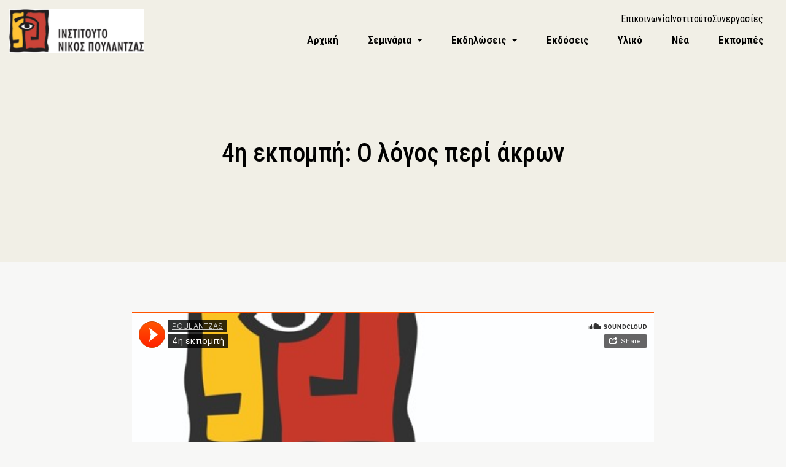

--- FILE ---
content_type: text/html; charset=UTF-8
request_url: https://poulantzas.gr/ekpompes/o-logos-peri-akron/
body_size: 16893
content:
<!DOCTYPE html>
<html lang="el">
<head >
<meta charset="UTF-8" />
<meta name="viewport" content="width=device-width, initial-scale=1" />
<title>4η εκπομπή: Ο λόγος περί άκρων</title>
<meta name='robots' content='max-image-preview:large' />

<!-- Social Warfare v4.5.6 https://warfareplugins.com - BEGINNING OF OUTPUT -->
<style>
	@font-face {
		font-family: "sw-icon-font";
		src:url("https://poulantzas.gr/wp-content/plugins/social-warfare/assets/fonts/sw-icon-font.eot?ver=4.5.6");
		src:url("https://poulantzas.gr/wp-content/plugins/social-warfare/assets/fonts/sw-icon-font.eot?ver=4.5.6#iefix") format("embedded-opentype"),
		url("https://poulantzas.gr/wp-content/plugins/social-warfare/assets/fonts/sw-icon-font.woff?ver=4.5.6") format("woff"),
		url("https://poulantzas.gr/wp-content/plugins/social-warfare/assets/fonts/sw-icon-font.ttf?ver=4.5.6") format("truetype"),
		url("https://poulantzas.gr/wp-content/plugins/social-warfare/assets/fonts/sw-icon-font.svg?ver=4.5.6#1445203416") format("svg");
		font-weight: normal;
		font-style: normal;
		font-display:block;
	}
</style>
<!-- Social Warfare v4.5.6 https://warfareplugins.com - END OF OUTPUT -->

<link rel='dns-prefetch' href='//www.googletagmanager.com' />
<link rel="alternate" type="text/calendar" title="Ινστιτούτο Νίκος Πουλαντζάς &raquo; iCal Feed" href="https://poulantzas.gr/events/?ical=1" />
<link rel="alternate" title="oEmbed (JSON)" type="application/json+oembed" href="https://poulantzas.gr/wp-json/oembed/1.0/embed?url=https%3A%2F%2Fpoulantzas.gr%2Fekpompes%2Fo-logos-peri-akron%2F" />
<link rel="alternate" title="oEmbed (XML)" type="text/xml+oembed" href="https://poulantzas.gr/wp-json/oembed/1.0/embed?url=https%3A%2F%2Fpoulantzas.gr%2Fekpompes%2Fo-logos-peri-akron%2F&#038;format=xml" />
<link rel="canonical" href="https://poulantzas.gr/ekpompes/o-logos-peri-akron/" />
<style id='wp-img-auto-sizes-contain-inline-css'>
img:is([sizes=auto i],[sizes^="auto," i]){contain-intrinsic-size:3000px 1500px}
/*# sourceURL=wp-img-auto-sizes-contain-inline-css */
</style>
<link rel='stylesheet' id='genesis-sample-css' href='https://poulantzas.gr/wp-content/themes/genesis-sample/style.css?ver=3.4.0' media='all' />
<style id='wp-emoji-styles-inline-css'>

	img.wp-smiley, img.emoji {
		display: inline !important;
		border: none !important;
		box-shadow: none !important;
		height: 1em !important;
		width: 1em !important;
		margin: 0 0.07em !important;
		vertical-align: -0.1em !important;
		background: none !important;
		padding: 0 !important;
	}
/*# sourceURL=wp-emoji-styles-inline-css */
</style>
<link rel='stylesheet' id='wp-block-library-css' href='https://poulantzas.gr/wp-includes/css/dist/block-library/style.min.css?ver=6.9' media='all' />
<style id='wp-block-embed-inline-css'>
.wp-block-embed.alignleft,.wp-block-embed.alignright,.wp-block[data-align=left]>[data-type="core/embed"],.wp-block[data-align=right]>[data-type="core/embed"]{max-width:360px;width:100%}.wp-block-embed.alignleft .wp-block-embed__wrapper,.wp-block-embed.alignright .wp-block-embed__wrapper,.wp-block[data-align=left]>[data-type="core/embed"] .wp-block-embed__wrapper,.wp-block[data-align=right]>[data-type="core/embed"] .wp-block-embed__wrapper{min-width:280px}.wp-block-cover .wp-block-embed{min-height:240px;min-width:320px}.wp-block-embed{overflow-wrap:break-word}.wp-block-embed :where(figcaption){margin-bottom:1em;margin-top:.5em}.wp-block-embed iframe{max-width:100%}.wp-block-embed__wrapper{position:relative}.wp-embed-responsive .wp-has-aspect-ratio .wp-block-embed__wrapper:before{content:"";display:block;padding-top:50%}.wp-embed-responsive .wp-has-aspect-ratio iframe{bottom:0;height:100%;left:0;position:absolute;right:0;top:0;width:100%}.wp-embed-responsive .wp-embed-aspect-21-9 .wp-block-embed__wrapper:before{padding-top:42.85%}.wp-embed-responsive .wp-embed-aspect-18-9 .wp-block-embed__wrapper:before{padding-top:50%}.wp-embed-responsive .wp-embed-aspect-16-9 .wp-block-embed__wrapper:before{padding-top:56.25%}.wp-embed-responsive .wp-embed-aspect-4-3 .wp-block-embed__wrapper:before{padding-top:75%}.wp-embed-responsive .wp-embed-aspect-1-1 .wp-block-embed__wrapper:before{padding-top:100%}.wp-embed-responsive .wp-embed-aspect-9-16 .wp-block-embed__wrapper:before{padding-top:177.77%}.wp-embed-responsive .wp-embed-aspect-1-2 .wp-block-embed__wrapper:before{padding-top:200%}
/*# sourceURL=https://poulantzas.gr/wp-includes/blocks/embed/style.min.css */
</style>
<style id='wp-block-group-inline-css'>
.wp-block-group{box-sizing:border-box}:where(.wp-block-group.wp-block-group-is-layout-constrained){position:relative}
/*# sourceURL=https://poulantzas.gr/wp-includes/blocks/group/style.min.css */
</style>
<style id='global-styles-inline-css'>
:root{--wp--preset--aspect-ratio--square: 1;--wp--preset--aspect-ratio--4-3: 4/3;--wp--preset--aspect-ratio--3-4: 3/4;--wp--preset--aspect-ratio--3-2: 3/2;--wp--preset--aspect-ratio--2-3: 2/3;--wp--preset--aspect-ratio--16-9: 16/9;--wp--preset--aspect-ratio--9-16: 9/16;--wp--preset--color--black: #000000;--wp--preset--color--cyan-bluish-gray: #abb8c3;--wp--preset--color--white: #ffffff;--wp--preset--color--pale-pink: #f78da7;--wp--preset--color--vivid-red: #cf2e2e;--wp--preset--color--luminous-vivid-orange: #ff6900;--wp--preset--color--luminous-vivid-amber: #fcb900;--wp--preset--color--light-green-cyan: #7bdcb5;--wp--preset--color--vivid-green-cyan: #00d084;--wp--preset--color--pale-cyan-blue: #8ed1fc;--wp--preset--color--vivid-cyan-blue: #0693e3;--wp--preset--color--vivid-purple: #9b51e0;--wp--preset--color--theme-primary: #0073e5;--wp--preset--color--theme-secondary: #0073e5;--wp--preset--gradient--vivid-cyan-blue-to-vivid-purple: linear-gradient(135deg,rgb(6,147,227) 0%,rgb(155,81,224) 100%);--wp--preset--gradient--light-green-cyan-to-vivid-green-cyan: linear-gradient(135deg,rgb(122,220,180) 0%,rgb(0,208,130) 100%);--wp--preset--gradient--luminous-vivid-amber-to-luminous-vivid-orange: linear-gradient(135deg,rgb(252,185,0) 0%,rgb(255,105,0) 100%);--wp--preset--gradient--luminous-vivid-orange-to-vivid-red: linear-gradient(135deg,rgb(255,105,0) 0%,rgb(207,46,46) 100%);--wp--preset--gradient--very-light-gray-to-cyan-bluish-gray: linear-gradient(135deg,rgb(238,238,238) 0%,rgb(169,184,195) 100%);--wp--preset--gradient--cool-to-warm-spectrum: linear-gradient(135deg,rgb(74,234,220) 0%,rgb(151,120,209) 20%,rgb(207,42,186) 40%,rgb(238,44,130) 60%,rgb(251,105,98) 80%,rgb(254,248,76) 100%);--wp--preset--gradient--blush-light-purple: linear-gradient(135deg,rgb(255,206,236) 0%,rgb(152,150,240) 100%);--wp--preset--gradient--blush-bordeaux: linear-gradient(135deg,rgb(254,205,165) 0%,rgb(254,45,45) 50%,rgb(107,0,62) 100%);--wp--preset--gradient--luminous-dusk: linear-gradient(135deg,rgb(255,203,112) 0%,rgb(199,81,192) 50%,rgb(65,88,208) 100%);--wp--preset--gradient--pale-ocean: linear-gradient(135deg,rgb(255,245,203) 0%,rgb(182,227,212) 50%,rgb(51,167,181) 100%);--wp--preset--gradient--electric-grass: linear-gradient(135deg,rgb(202,248,128) 0%,rgb(113,206,126) 100%);--wp--preset--gradient--midnight: linear-gradient(135deg,rgb(2,3,129) 0%,rgb(40,116,252) 100%);--wp--preset--font-size--small: 12px;--wp--preset--font-size--medium: 20px;--wp--preset--font-size--large: 20px;--wp--preset--font-size--x-large: 42px;--wp--preset--font-size--normal: 18px;--wp--preset--font-size--larger: 24px;--wp--preset--spacing--20: 0.44rem;--wp--preset--spacing--30: 0.67rem;--wp--preset--spacing--40: 1rem;--wp--preset--spacing--50: 1.5rem;--wp--preset--spacing--60: 2.25rem;--wp--preset--spacing--70: 3.38rem;--wp--preset--spacing--80: 5.06rem;--wp--preset--shadow--natural: 6px 6px 9px rgba(0, 0, 0, 0.2);--wp--preset--shadow--deep: 12px 12px 50px rgba(0, 0, 0, 0.4);--wp--preset--shadow--sharp: 6px 6px 0px rgba(0, 0, 0, 0.2);--wp--preset--shadow--outlined: 6px 6px 0px -3px rgb(255, 255, 255), 6px 6px rgb(0, 0, 0);--wp--preset--shadow--crisp: 6px 6px 0px rgb(0, 0, 0);}:where(.is-layout-flex){gap: 0.5em;}:where(.is-layout-grid){gap: 0.5em;}body .is-layout-flex{display: flex;}.is-layout-flex{flex-wrap: wrap;align-items: center;}.is-layout-flex > :is(*, div){margin: 0;}body .is-layout-grid{display: grid;}.is-layout-grid > :is(*, div){margin: 0;}:where(.wp-block-columns.is-layout-flex){gap: 2em;}:where(.wp-block-columns.is-layout-grid){gap: 2em;}:where(.wp-block-post-template.is-layout-flex){gap: 1.25em;}:where(.wp-block-post-template.is-layout-grid){gap: 1.25em;}.has-black-color{color: var(--wp--preset--color--black) !important;}.has-cyan-bluish-gray-color{color: var(--wp--preset--color--cyan-bluish-gray) !important;}.has-white-color{color: var(--wp--preset--color--white) !important;}.has-pale-pink-color{color: var(--wp--preset--color--pale-pink) !important;}.has-vivid-red-color{color: var(--wp--preset--color--vivid-red) !important;}.has-luminous-vivid-orange-color{color: var(--wp--preset--color--luminous-vivid-orange) !important;}.has-luminous-vivid-amber-color{color: var(--wp--preset--color--luminous-vivid-amber) !important;}.has-light-green-cyan-color{color: var(--wp--preset--color--light-green-cyan) !important;}.has-vivid-green-cyan-color{color: var(--wp--preset--color--vivid-green-cyan) !important;}.has-pale-cyan-blue-color{color: var(--wp--preset--color--pale-cyan-blue) !important;}.has-vivid-cyan-blue-color{color: var(--wp--preset--color--vivid-cyan-blue) !important;}.has-vivid-purple-color{color: var(--wp--preset--color--vivid-purple) !important;}.has-black-background-color{background-color: var(--wp--preset--color--black) !important;}.has-cyan-bluish-gray-background-color{background-color: var(--wp--preset--color--cyan-bluish-gray) !important;}.has-white-background-color{background-color: var(--wp--preset--color--white) !important;}.has-pale-pink-background-color{background-color: var(--wp--preset--color--pale-pink) !important;}.has-vivid-red-background-color{background-color: var(--wp--preset--color--vivid-red) !important;}.has-luminous-vivid-orange-background-color{background-color: var(--wp--preset--color--luminous-vivid-orange) !important;}.has-luminous-vivid-amber-background-color{background-color: var(--wp--preset--color--luminous-vivid-amber) !important;}.has-light-green-cyan-background-color{background-color: var(--wp--preset--color--light-green-cyan) !important;}.has-vivid-green-cyan-background-color{background-color: var(--wp--preset--color--vivid-green-cyan) !important;}.has-pale-cyan-blue-background-color{background-color: var(--wp--preset--color--pale-cyan-blue) !important;}.has-vivid-cyan-blue-background-color{background-color: var(--wp--preset--color--vivid-cyan-blue) !important;}.has-vivid-purple-background-color{background-color: var(--wp--preset--color--vivid-purple) !important;}.has-black-border-color{border-color: var(--wp--preset--color--black) !important;}.has-cyan-bluish-gray-border-color{border-color: var(--wp--preset--color--cyan-bluish-gray) !important;}.has-white-border-color{border-color: var(--wp--preset--color--white) !important;}.has-pale-pink-border-color{border-color: var(--wp--preset--color--pale-pink) !important;}.has-vivid-red-border-color{border-color: var(--wp--preset--color--vivid-red) !important;}.has-luminous-vivid-orange-border-color{border-color: var(--wp--preset--color--luminous-vivid-orange) !important;}.has-luminous-vivid-amber-border-color{border-color: var(--wp--preset--color--luminous-vivid-amber) !important;}.has-light-green-cyan-border-color{border-color: var(--wp--preset--color--light-green-cyan) !important;}.has-vivid-green-cyan-border-color{border-color: var(--wp--preset--color--vivid-green-cyan) !important;}.has-pale-cyan-blue-border-color{border-color: var(--wp--preset--color--pale-cyan-blue) !important;}.has-vivid-cyan-blue-border-color{border-color: var(--wp--preset--color--vivid-cyan-blue) !important;}.has-vivid-purple-border-color{border-color: var(--wp--preset--color--vivid-purple) !important;}.has-vivid-cyan-blue-to-vivid-purple-gradient-background{background: var(--wp--preset--gradient--vivid-cyan-blue-to-vivid-purple) !important;}.has-light-green-cyan-to-vivid-green-cyan-gradient-background{background: var(--wp--preset--gradient--light-green-cyan-to-vivid-green-cyan) !important;}.has-luminous-vivid-amber-to-luminous-vivid-orange-gradient-background{background: var(--wp--preset--gradient--luminous-vivid-amber-to-luminous-vivid-orange) !important;}.has-luminous-vivid-orange-to-vivid-red-gradient-background{background: var(--wp--preset--gradient--luminous-vivid-orange-to-vivid-red) !important;}.has-very-light-gray-to-cyan-bluish-gray-gradient-background{background: var(--wp--preset--gradient--very-light-gray-to-cyan-bluish-gray) !important;}.has-cool-to-warm-spectrum-gradient-background{background: var(--wp--preset--gradient--cool-to-warm-spectrum) !important;}.has-blush-light-purple-gradient-background{background: var(--wp--preset--gradient--blush-light-purple) !important;}.has-blush-bordeaux-gradient-background{background: var(--wp--preset--gradient--blush-bordeaux) !important;}.has-luminous-dusk-gradient-background{background: var(--wp--preset--gradient--luminous-dusk) !important;}.has-pale-ocean-gradient-background{background: var(--wp--preset--gradient--pale-ocean) !important;}.has-electric-grass-gradient-background{background: var(--wp--preset--gradient--electric-grass) !important;}.has-midnight-gradient-background{background: var(--wp--preset--gradient--midnight) !important;}.has-small-font-size{font-size: var(--wp--preset--font-size--small) !important;}.has-medium-font-size{font-size: var(--wp--preset--font-size--medium) !important;}.has-large-font-size{font-size: var(--wp--preset--font-size--large) !important;}.has-x-large-font-size{font-size: var(--wp--preset--font-size--x-large) !important;}
/*# sourceURL=global-styles-inline-css */
</style>

<link rel='stylesheet' id='rmp-menu-styles-css' href='https://poulantzas.gr/wp-content/uploads/rmp-menu/css/rmp-menu.css?ver=21.19.44' media='all' />
<link rel='stylesheet' id='wpml-menu-item-0-css' href='https://poulantzas.gr/wp-content/plugins/sitepress-multilingual-cms/templates/language-switchers/menu-item/style.min.css?ver=1' media='all' />
<link rel='stylesheet' id='social_warfare-css' href='https://poulantzas.gr/wp-content/plugins/social-warfare/assets/css/style.min.css?ver=4.5.6' media='all' />
<link rel='stylesheet' id='core-styles-css' href='https://poulantzas.gr/wp-content/themes/genesis-sample/main-assets/core/css/core-styles.css?ver=6.9' media='all' />
<link rel='stylesheet' id='project-styles-css' href='https://poulantzas.gr/wp-content/themes/genesis-sample/main-assets/project-files/css/project-styles.css?ver=6.9' media='all' />
<link rel='stylesheet' id='swiper-css' href='https://poulantzas.gr/wp-content/themes/genesis-sample/main-assets/project-files/css/swiper-bundle.min.css?ver=6.9' media='all' />
<link rel='stylesheet' id='genesis-sample-gutenberg-css' href='https://poulantzas.gr/wp-content/themes/genesis-sample/lib/gutenberg/front-end.css?ver=3.4.0' media='all' />
<style id='genesis-sample-gutenberg-inline-css'>
.gb-block-post-grid .gb-post-grid-items h2 a:hover {
	color: #0073e5;
}

.site-container .wp-block-button .wp-block-button__link {
	background-color: #0073e5;
}

.wp-block-button .wp-block-button__link:not(.has-background),
.wp-block-button .wp-block-button__link:not(.has-background):focus,
.wp-block-button .wp-block-button__link:not(.has-background):hover {
	color: #ffffff;
}

.site-container .wp-block-button.is-style-outline .wp-block-button__link {
	color: #0073e5;
}

.site-container .wp-block-button.is-style-outline .wp-block-button__link:focus,
.site-container .wp-block-button.is-style-outline .wp-block-button__link:hover {
	color: #2396ff;
}		.site-container .has-small-font-size {
			font-size: 12px;
		}		.site-container .has-normal-font-size {
			font-size: 18px;
		}		.site-container .has-large-font-size {
			font-size: 20px;
		}		.site-container .has-larger-font-size {
			font-size: 24px;
		}		.site-container .has-theme-primary-color,
		.site-container .wp-block-button .wp-block-button__link.has-theme-primary-color,
		.site-container .wp-block-button.is-style-outline .wp-block-button__link.has-theme-primary-color {
			color: #0073e5;
		}

		.site-container .has-theme-primary-background-color,
		.site-container .wp-block-button .wp-block-button__link.has-theme-primary-background-color,
		.site-container .wp-block-pullquote.is-style-solid-color.has-theme-primary-background-color {
			background-color: #0073e5;
		}		.site-container .has-theme-secondary-color,
		.site-container .wp-block-button .wp-block-button__link.has-theme-secondary-color,
		.site-container .wp-block-button.is-style-outline .wp-block-button__link.has-theme-secondary-color {
			color: #0073e5;
		}

		.site-container .has-theme-secondary-background-color,
		.site-container .wp-block-button .wp-block-button__link.has-theme-secondary-background-color,
		.site-container .wp-block-pullquote.is-style-solid-color.has-theme-secondary-background-color {
			background-color: #0073e5;
		}
/*# sourceURL=genesis-sample-gutenberg-inline-css */
</style>
<script id="wpml-cookie-js-extra">
var wpml_cookies = {"wp-wpml_current_language":{"value":"el","expires":1,"path":"/"}};
var wpml_cookies = {"wp-wpml_current_language":{"value":"el","expires":1,"path":"/"}};
//# sourceURL=wpml-cookie-js-extra
</script>
<script src="https://poulantzas.gr/wp-content/plugins/sitepress-multilingual-cms/res/js/cookies/language-cookie.js?ver=485900" id="wpml-cookie-js" defer data-wp-strategy="defer"></script>
<script src="https://poulantzas.gr/wp-includes/js/jquery/jquery.min.js?ver=3.7.1" id="jquery-core-js"></script>
<script src="https://poulantzas.gr/wp-includes/js/jquery/jquery-migrate.min.js?ver=3.4.1" id="jquery-migrate-js"></script>
<script src="https://poulantzas.gr/wp-content/themes/genesis-sample/main-assets/project-files/js/swiper-bundle.min.js?ver=1" id="swiper-js"></script>
<link rel="https://api.w.org/" href="https://poulantzas.gr/wp-json/" /><link rel="alternate" title="JSON" type="application/json" href="https://poulantzas.gr/wp-json/wp/v2/ekpompes/344" /><meta name="generator" content="Site Kit by Google 1.168.0" /><meta name="tec-api-version" content="v1"><meta name="tec-api-origin" content="https://poulantzas.gr"><link rel="alternate" href="https://poulantzas.gr/wp-json/tribe/events/v1/" /><link rel="pingback" href="https://poulantzas.gr/xmlrpc.php" />
<link rel="preconnect" href="https://fonts.googleapis.com">
<link rel="preconnect" href="https://fonts.gstatic.com" crossorigin>
<link href="https://fonts.googleapis.com/css2?family=Roboto+Condensed:ital,wght@0,100..900;1,100..900&display=swap" rel="stylesheet"><!-- Google tag (gtag.js) -->
<script async src="https://www.googletagmanager.com/gtag/js?id=G-WEZ5DZ41GM"></script>
<script>
  window.dataLayer = window.dataLayer || [];
  function gtag(){dataLayer.push(arguments);}
  gtag('js', new Date());

  gtag('config', 'G-WEZ5DZ41GM');
</script><style class="wpcode-css-snippet">/* View transition between pages */
@view-transition {
    navigation: auto;
}

.d-none { display: none !important; }
.sm{
	max-width: 576px;
	margin: auto;
}
.md{
	max-width: 768px;
	margin: auto;
}
.lg{
	max-width: 992px;
	margin: auto;
}
.standard-spacing{
	margin-block: 3rem;
}
.standard-padding{
	padding: 3rem;
}

.text-align-full{
	text-align: justify;
}</style><link rel="icon" href="https://poulantzas.gr/wp-content/uploads/2025/09/cropped-logo-1-32x32.png" sizes="32x32" />
<link rel="icon" href="https://poulantzas.gr/wp-content/uploads/2025/09/cropped-logo-1-192x192.png" sizes="192x192" />
<link rel="apple-touch-icon" href="https://poulantzas.gr/wp-content/uploads/2025/09/cropped-logo-1-180x180.png" />
<meta name="msapplication-TileImage" content="https://poulantzas.gr/wp-content/uploads/2025/09/cropped-logo-1-270x270.png" />
</head>
<body class="wp-singular ekpompes-template-default single single-ekpompes postid-344 wp-custom-logo wp-embed-responsive wp-theme-genesis wp-child-theme-genesis-sample tribe-no-js header-full-width full-width-content genesis-breadcrumbs-hidden genesis-footer-widgets-visible first-block-core-embed hero-bg single-ekpompes-cpt" itemscope itemtype="https://schema.org/WebPage">			<button type="button"  aria-controls="rmp-container-10" aria-label="Menu Trigger" id="rmp_menu_trigger-10"  class="rmp_menu_trigger rmp-menu-trigger-boring">
								<span class="rmp-trigger-box">
									<span class="responsive-menu-pro-inner"></span>
								</span>
					</button>
						<div id="rmp-container-10" class="rmp-container rmp-container rmp-slide-right">
							<div id="rmp-menu-title-10" class="rmp-menu-title">
									<a href="/" target="_self" class="rmp-menu-title-link" id="rmp-menu-title-link">
										<img class="rmp-menu-title-image" src="https://poulantzas.gr/wp-content/uploads/2025/10/logo-new.png" alt="" width="100" height="100" /><span></span>					</a>
							</div>
			<div id="rmp-menu-wrap-10" class="rmp-menu-wrap"><ul id="rmp-menu-10" class="rmp-menu" role="menubar" aria-label="Main Menu - Mobile"><li id="rmp-menu-item-13" class=" menu-item menu-item-type-post_type menu-item-object-page menu-item-home rmp-menu-item rmp-menu-top-level-item" role="none"><a  class="rmp-menu-item-link"  href="https://poulantzas.gr/"  role="menuitem"  itemprop="url"  >Αρχική</a></li><li id="rmp-menu-item-12181" class=" menu-item menu-item-type-custom menu-item-object-custom menu-item-has-children rmp-menu-item rmp-menu-item-has-children rmp-menu-top-level-item" role="none"><a  class="rmp-menu-item-link"  href="#non"  role="menuitem"  itemprop="url"  >Σεμινάρια<div class="rmp-menu-subarrow">▼</div></a><ul aria-label="Σεμινάρια"
            role="menu" data-depth="2"
            class="rmp-submenu rmp-submenu-depth-1"><li id="rmp-menu-item-12184" class=" menu-item menu-item-type-post_type menu-item-object-page rmp-menu-item rmp-menu-sub-level-item" role="none"><a  class="rmp-menu-item-link"  href="https://poulantzas.gr/seminars-info/"  role="menuitem"  itemprop="url"  >Πληροφορίες</a></li><li id="rmp-menu-item-12183" class=" menu-item menu-item-type-post_type menu-item-object-page rmp-menu-item rmp-menu-sub-level-item" role="none"><a  class="rmp-menu-item-link"  href="https://poulantzas.gr/seminars-topics/"  role="menuitem"  itemprop="url"  >Θεματικές ενότητες</a></li><li id="rmp-menu-item-12182" class=" menu-item menu-item-type-post_type menu-item-object-page rmp-menu-item rmp-menu-sub-level-item" role="none"><a  class="rmp-menu-item-link"  href="https://poulantzas.gr/seminaria/"  role="menuitem"  itemprop="url"  >Εκδήλωση ενδιαφέροντος</a></li></ul></li><li id="rmp-menu-item-10594" class=" menu-item menu-item-type-custom menu-item-object-custom menu-item-has-children rmp-menu-item rmp-menu-item-has-children rmp-menu-top-level-item" role="none"><a  class="rmp-menu-item-link"  href="#non"  role="menuitem"  itemprop="url"  >Εκδηλώσεις<div class="rmp-menu-subarrow">▼</div></a><ul aria-label="Εκδηλώσεις"
            role="menu" data-depth="2"
            class="rmp-submenu rmp-submenu-depth-1"><li id="rmp-menu-item-10592" class=" menu-item menu-item-type-post_type menu-item-object-page rmp-menu-item rmp-menu-sub-level-item" role="none"><a  class="rmp-menu-item-link"  href="https://poulantzas.gr/eperxomenes-ekdiloseis/"  role="menuitem"  itemprop="url"  >Επερχόμενες</a></li><li id="rmp-menu-item-12412" class=" menu-item menu-item-type-post_type menu-item-object-page rmp-menu-item rmp-menu-sub-level-item" role="none"><a  class="rmp-menu-item-link"  href="https://poulantzas.gr/events-archive/"  role="menuitem"  itemprop="url"  >Αρχείο Εκδηλώσεων</a></li></ul></li><li id="rmp-menu-item-9117" class=" menu-item menu-item-type-post_type_archive menu-item-object-ekdoseis rmp-menu-item rmp-menu-top-level-item" role="none"><a  class="rmp-menu-item-link"  href="https://poulantzas.gr/ekdoseis/"  role="menuitem"  itemprop="url"  >Εκδόσεις</a></li><li id="rmp-menu-item-9022" class=" menu-item menu-item-type-post_type_archive menu-item-object-yliko rmp-menu-item rmp-menu-top-level-item" role="none"><a  class="rmp-menu-item-link"  href="https://poulantzas.gr/yliko/"  role="menuitem"  itemprop="url"  >Υλικό</a></li><li id="rmp-menu-item-8007" class=" menu-item menu-item-type-post_type menu-item-object-page current_page_parent rmp-menu-item rmp-menu-top-level-item" role="none"><a  class="rmp-menu-item-link"  href="https://poulantzas.gr/blog/"  role="menuitem"  itemprop="url"  >Νέα</a></li><li id="rmp-menu-item-9077" class=" menu-item menu-item-type-post_type_archive menu-item-object-ekpompes rmp-menu-item rmp-menu-top-level-item" role="none"><a  class="rmp-menu-item-link"  href="https://poulantzas.gr/ekpompes/"  role="menuitem"  itemprop="url"  >Εκπομπές</a></li><li id="rmp-menu-item-12381" class="mobile-only menu-item menu-item-type-custom menu-item-object-custom menu-item-has-children rmp-menu-item rmp-menu-item-has-children rmp-menu-top-level-item" role="none"><a  class="rmp-menu-item-link"  href="#non"  role="menuitem"  itemprop="url"  >Ινστιτούτο<div class="rmp-menu-subarrow">▼</div></a><ul aria-label="Ινστιτούτο"
            role="menu" data-depth="2"
            class="rmp-submenu rmp-submenu-depth-1"><li id="rmp-menu-item-12383" class=" menu-item menu-item-type-post_type menu-item-object-page rmp-menu-item rmp-menu-sub-level-item" role="none"><a  class="rmp-menu-item-link"  href="https://poulantzas.gr/institouto/"  role="menuitem"  itemprop="url"  >Ινστιτούτο</a></li><li id="rmp-menu-item-12382" class=" menu-item menu-item-type-post_type menu-item-object-page rmp-menu-item rmp-menu-sub-level-item" role="none"><a  class="rmp-menu-item-link"  href="https://poulantzas.gr/epikinonia/"  role="menuitem"  itemprop="url"  >Επικοινωνία</a></li><li id="rmp-menu-item-12384" class=" menu-item menu-item-type-post_type menu-item-object-page rmp-menu-item rmp-menu-sub-level-item" role="none"><a  class="rmp-menu-item-link"  href="https://poulantzas.gr/synergasies/"  role="menuitem"  itemprop="url"  >Συνεργασίες</a></li></ul></li></ul></div>			</div>
			<div class="site-container"><ul class="genesis-skip-link"><li><a href="#genesis-nav-primary" class="screen-reader-shortcut"> Skip to primary navigation</a></li><li><a href="#genesis-content" class="screen-reader-shortcut"> Skip to main content</a></li><li><a href="#genesis-footer-widgets" class="screen-reader-shortcut"> Skip to footer</a></li></ul><header class="site-header" itemscope itemtype="https://schema.org/WPHeader"><div class="wrap"><div class="title-area"><a href="https://poulantzas.gr/" class="custom-logo-link" rel="home"><img width="556" height="178" src="https://poulantzas.gr/wp-content/uploads/2025/06/logo.png" class="custom-logo" alt="Ινστιτούτο Νίκος Πουλαντζάς" decoding="async" fetchpriority="high" srcset="https://poulantzas.gr/wp-content/uploads/2025/06/logo.png 556w, https://poulantzas.gr/wp-content/uploads/2025/06/logo-300x96.png 300w" sizes="(max-width: 556px) 100vw, 556px" /></a><p class="site-title" itemprop="headline">Ινστιτούτο Νίκος Πουλαντζάς</p></div><div class="header-nav-container"><div class="header-extra-nav"><nav class="nav header-extra"><ul id="menu-header-secondary" class="header-extra-menu"><li id="menu-item-11548" class="menu-item menu-item-type-post_type menu-item-object-page menu-item-11548"><a href="https://poulantzas.gr/epikinonia/" itemprop="url">Επικοινωνία</a></li>
<li id="menu-item-11549" class="menu-item menu-item-type-post_type menu-item-object-page menu-item-11549"><a href="https://poulantzas.gr/institouto/" itemprop="url">Ινστιτούτο</a></li>
<li id="menu-item-12186" class="menu-item menu-item-type-post_type menu-item-object-page menu-item-12186"><a href="https://poulantzas.gr/synergasies/" itemprop="url">Συνεργασίες</a></li>
</ul></nav></div><nav class="nav-primary" aria-label="Main" itemscope itemtype="https://schema.org/SiteNavigationElement" id="genesis-nav-primary"><div class="wrap"><ul id="menu-main-menu" class="menu genesis-nav-menu menu-primary js-superfish"><li id="menu-item-13" class="menu-item menu-item-type-post_type menu-item-object-page menu-item-home menu-item-13"><a href="https://poulantzas.gr/" itemprop="url"><span itemprop="name">Αρχική</span></a></li>
<li id="menu-item-12181" class="menu-item menu-item-type-custom menu-item-object-custom menu-item-has-children menu-item-12181"><a href="#non" itemprop="url"><span itemprop="name">Σεμινάρια</span></a>
<ul class="sub-menu">
	<li id="menu-item-12184" class="menu-item menu-item-type-post_type menu-item-object-page menu-item-12184"><a href="https://poulantzas.gr/seminars-info/" itemprop="url"><span itemprop="name">Πληροφορίες</span></a></li>
	<li id="menu-item-12183" class="menu-item menu-item-type-post_type menu-item-object-page menu-item-12183"><a href="https://poulantzas.gr/seminars-topics/" itemprop="url"><span itemprop="name">Θεματικές ενότητες</span></a></li>
	<li id="menu-item-12182" class="menu-item menu-item-type-post_type menu-item-object-page menu-item-12182"><a href="https://poulantzas.gr/seminaria/" itemprop="url"><span itemprop="name">Εκδήλωση ενδιαφέροντος</span></a></li>
</ul>
</li>
<li id="menu-item-10594" class="menu-item menu-item-type-custom menu-item-object-custom menu-item-has-children menu-item-10594"><a href="#non" itemprop="url"><span itemprop="name">Εκδηλώσεις</span></a>
<ul class="sub-menu">
	<li id="menu-item-10592" class="menu-item menu-item-type-post_type menu-item-object-page menu-item-10592"><a href="https://poulantzas.gr/eperxomenes-ekdiloseis/" itemprop="url"><span itemprop="name">Επερχόμενες</span></a></li>
	<li id="menu-item-12412" class="menu-item menu-item-type-post_type menu-item-object-page menu-item-12412"><a href="https://poulantzas.gr/events-archive/" itemprop="url"><span itemprop="name">Αρχείο Εκδηλώσεων</span></a></li>
</ul>
</li>
<li id="menu-item-9117" class="menu-item menu-item-type-post_type_archive menu-item-object-ekdoseis menu-item-9117"><a href="https://poulantzas.gr/ekdoseis/" itemprop="url"><span itemprop="name">Εκδόσεις</span></a></li>
<li id="menu-item-9022" class="menu-item menu-item-type-post_type_archive menu-item-object-yliko menu-item-9022"><a href="https://poulantzas.gr/yliko/" itemprop="url"><span itemprop="name">Υλικό</span></a></li>
<li id="menu-item-8007" class="menu-item menu-item-type-post_type menu-item-object-page current_page_parent menu-item-8007"><a href="https://poulantzas.gr/blog/" itemprop="url"><span itemprop="name">Νέα</span></a></li>
<li id="menu-item-9077" class="menu-item menu-item-type-post_type_archive menu-item-object-ekpompes menu-item-9077"><a href="https://poulantzas.gr/ekpompes/" itemprop="url"><span itemprop="name">Εκπομπές</span></a></li>
<li id="menu-item-12381" class="mobile-only menu-item menu-item-type-custom menu-item-object-custom menu-item-has-children menu-item-12381"><a href="#non" itemprop="url"><span itemprop="name">Ινστιτούτο</span></a>
<ul class="sub-menu">
	<li id="menu-item-12383" class="menu-item menu-item-type-post_type menu-item-object-page menu-item-12383"><a href="https://poulantzas.gr/institouto/" itemprop="url"><span itemprop="name">Ινστιτούτο</span></a></li>
	<li id="menu-item-12382" class="menu-item menu-item-type-post_type menu-item-object-page menu-item-12382"><a href="https://poulantzas.gr/epikinonia/" itemprop="url"><span itemprop="name">Επικοινωνία</span></a></li>
	<li id="menu-item-12384" class="menu-item menu-item-type-post_type menu-item-object-page menu-item-12384"><a href="https://poulantzas.gr/synergasies/" itemprop="url"><span itemprop="name">Συνεργασίες</span></a></li>
</ul>
</li>
</ul></div></nav></div></div></header><div class="site-inner"><main class="content" id="genesis-content">  
  <section class="single-post-hero">
		<div class="wrap">
			<h1 class="entry-title" itemprop="headline">4η εκπομπή: Ο λόγος περί άκρων</h1>
      <div class="cpt-categories">
              </div>
		</div>
	</section>

  <section class="gutenberg-main-content">
    <div class="wrap">
      
<figure class="wp-block-embed is-type-rich is-provider-soundcloud wp-block-embed-soundcloud"><div class="wp-block-embed__wrapper">
<iframe title="4η εκπομπή by POULANTZAS" width="500" height="400" scrolling="no" frameborder="no" src="https://w.soundcloud.com/player/?visual=true&#038;url=https%3A%2F%2Fapi.soundcloud.com%2Ftracks%2F116666924&#038;show_artwork=true&#038;maxheight=750&#038;maxwidth=500"></iframe>
</div></figure>
<div class="swp-hidden-panel-wrap" style="display: none; visibility: collapse; opacity: 0"><div class="swp_social_panel swp_horizontal_panel swp_flat_fresh  swp_default_full_color swp_individual_full_color swp_other_full_color scale-100  scale-" data-min-width="1100" data-float-color="#ffffff" data-float="none" data-float-mobile="none" data-transition="slide" data-post-id="344" ><div class="nc_tweetContainer swp_share_button swp_facebook" data-network="facebook"><a class="nc_tweet swp_share_link" rel="nofollow noreferrer noopener" target="_blank" href="https://www.facebook.com/share.php?u=https%3A%2F%2Fpoulantzas.gr%2Fekpompes%2Fo-logos-peri-akron%2F" data-link="https://www.facebook.com/share.php?u=https%3A%2F%2Fpoulantzas.gr%2Fekpompes%2Fo-logos-peri-akron%2F"><span class="swp_count swp_hide"><span class="iconFiller"><span class="spaceManWilly"><i class="sw swp_facebook_icon"></i><span class="swp_share">Share</span></span></span></span></a></div><div class="nc_tweetContainer swp_share_button swp_twitter" data-network="twitter"><a class="nc_tweet swp_share_link" rel="nofollow noreferrer noopener" target="_blank" href="https://twitter.com/intent/tweet?text=4%CE%B7+%CE%B5%CE%BA%CF%80%CE%BF%CE%BC%CF%80%CE%AE%3A+%CE%9F+%CE%BB%CF%8C%CE%B3%CE%BF%CF%82+%CF%80%CE%B5%CF%81%CE%AF+%CE%AC%CE%BA%CF%81%CF%89%CE%BD&url=https%3A%2F%2Fpoulantzas.gr%2Fekpompes%2Fo-logos-peri-akron%2F" data-link="https://twitter.com/intent/tweet?text=4%CE%B7+%CE%B5%CE%BA%CF%80%CE%BF%CE%BC%CF%80%CE%AE%3A+%CE%9F+%CE%BB%CF%8C%CE%B3%CE%BF%CF%82+%CF%80%CE%B5%CF%81%CE%AF+%CE%AC%CE%BA%CF%81%CF%89%CE%BD&url=https%3A%2F%2Fpoulantzas.gr%2Fekpompes%2Fo-logos-peri-akron%2F"><span class="swp_count swp_hide"><span class="iconFiller"><span class="spaceManWilly"><i class="sw swp_twitter_icon"></i><span class="swp_share">Tweet</span></span></span></span></a></div><div class="nc_tweetContainer swp_share_button swp_linkedin" data-network="linkedin"><a class="nc_tweet swp_share_link" rel="nofollow noreferrer noopener" target="_blank" href="https://www.linkedin.com/cws/share?url=https%3A%2F%2Fpoulantzas.gr%2Fekpompes%2Fo-logos-peri-akron%2F" data-link="https://www.linkedin.com/cws/share?url=https%3A%2F%2Fpoulantzas.gr%2Fekpompes%2Fo-logos-peri-akron%2F"><span class="swp_count swp_hide"><span class="iconFiller"><span class="spaceManWilly"><i class="sw swp_linkedin_icon"></i><span class="swp_share">Share</span></span></span></span></a></div><div class="nc_tweetContainer swp_share_button swp_pinterest" data-network="pinterest"><a rel="nofollow noreferrer noopener" class="nc_tweet swp_share_link noPop" href="https://pinterest.com/pin/create/button/?url=https%3A%2F%2Fpoulantzas.gr%2Fekpompes%2Fo-logos-peri-akron%2F" onClick="event.preventDefault(); 
							var e=document.createElement('script');
							e.setAttribute('type','text/javascript');
							e.setAttribute('charset','UTF-8');
							e.setAttribute('src','//assets.pinterest.com/js/pinmarklet.js?r='+Math.random()*99999999);
							document.body.appendChild(e);
						" ><span class="swp_count swp_hide"><span class="iconFiller"><span class="spaceManWilly"><i class="sw swp_pinterest_icon"></i><span class="swp_share">Pin</span></span></span></span></a></div></div></div><div class="swp-content-locator"></div>    </div>
  </section>

  <section class="ekpompes-meta">
    <div class="wrap">
    <div class="box-container">

      <div class="box">
        <h4>
          Ημερομηνία Εκπομπής
                  </h4>
        <div class="detail-value">29/09/2014</div>
      </div>

      <div class="box">
        <h4>
          Αριθμός εκπομπής
                  </h4>
        <div class="detail-value">4</div>
      </div>

      <div class="box">
        <h4>
          Συντονιστής
                  </h4>
        <div class="detail-value">
         Αθηνά Αθανασίου<br><span class="coordinator-title">αναπληρώτρια καθηγήτρια Κοινωνικής Ανθρωπολογίας, Πάντειο Πανεπιστήμιο, αντιπρόεδρος του ΙΝΠ</span>          </div>
      </div>

      <div class="box">
        <h4>
          Συμμετέχοντες
                  </h4>
        <div class="detail-value">
        <p>Ανδρέας Καρίτζης<br><span class="participant-title">διδάκτωρ Φιλοσοφίας</span></p><p>Δημοσθένης Παπαδάτος-Αναγνωστόπουλος<br><span class="participant-title">υποψήφιος διδάκτορας Πολιτικής Επιστήμης, Πανεπιστήμιο Αθηνών</span></p>        </div>
      </div>

    </div>
    </div>
  </section>

  </main></div><div class="footer-widgets" id="genesis-footer-widgets"><h2 class="genesis-sidebar-title screen-reader-text">Footer</h2><div class="wrap"><div class="widget-area footer-widgets-1 footer-widget-area"><section id="block-5" class="widget widget_block"><div class="widget-wrap">
<div class="wp-block-group"><div class="wp-block-group__inner-container is-layout-flow wp-block-group-is-layout-flow">
<div class="footer-cols-container">

<div class="footer-col footer-col-1">
<figure><img decoding="async" width="556" height="178" src="/wp-content/uploads/2025/06/logo.png" alt="Logo"/></figure>

<p>Στουρνάρη 57, 10432 Αθήνα</p>
<p>T: (+30) 210 3217745</p>
<p>E-mail: info@poulantzas.gr</p>
</div>

<div class="footer-col footer-col-2">
<h3>Θεματικές</h3>
<p><a href="/category/main-thematiki-1-kosmos-europe/">Ο Κόσμος, Ευρώπη και Αριστερά</a></p>
<p><a href="/category/main-thematiki-2-oikomonia/">Οικονομία και Αριστερά</a></p>
<p><a href="/category/main-thematiki-3-koinonia/">Κοινωνία και Αριστερά</a></p>
<p><a href="/category/main-thematiki-4-politismos/">Πολιτισμός και Αριστερά</a></p>
<p><a href="/category/main-thematiki-5-periballon/">Περιβάλλον και Αριστερά</a></p>
<p><a href="/category/main-thematiki-6-democrasy-institution/">Δημοκρατία, Θεσμοί και Αριστερά</a></p>
</div>

<div class="footer-col footer-col-3">
<h3>Μενού</h3>
<p><a href="/events/">Εκδηλώσεις</a></p>
<p><a href="/ekdoseis/">Εκδόσεις</a></p>
<p><a href="/ekpompes/">Εκπομπές & Podcasts</a></p>
</div>

<div class="footer-col footer-col-4">
<h3>Ακολουθήστε μας</h3>
<p><svg width="18" height="18" viewbox="0 0 18 18" fill="none" xmlns="http://www.w3.org/2000/svg">
<g clip-path="url(#clip0_4422_103)">
<path d="M18 9.05469C18 4.08412 13.9706 0.0546875 9 0.0546875C4.02943 0.0546875 0 4.08412 0 9.05469C0 13.5468 3.29119 17.2702 7.59375 17.9454V11.6562H5.30859V9.05469H7.59375V7.07187C7.59375 4.81625 8.93739 3.57031 10.9932 3.57031C11.9779 3.57031 13.0078 3.74609 13.0078 3.74609V5.96094H11.8729C10.7549 5.96094 10.4062 6.65468 10.4062 7.36641V9.05469H12.9023L12.5033 11.6562H10.4062V17.9454C14.7088 17.2702 18 13.5468 18 9.05469Z" fill="white"></path>
</g>
<defs>
<clippath id="clip0_4422_103">
<rect width="18" height="18" fill="white"></rect>
</clippath>
</defs>
</svg><a target="_blank" href="https://www.facebook.com/InstitoutoNicosPoulantzas">Facebook</a></p>
<p><svg width="18" height="18" viewbox="0 0 18 18" fill="none" xmlns="http://www.w3.org/2000/svg">
<g clip-path="url(#clip0_4422_105)">
<path fill-rule="evenodd" clip-rule="evenodd" d="M9 0C13.9672 0 18 4.03277 18 9C18 13.9672 13.9672 18 9 18C4.03277 18 0 13.9672 0 9C0 4.03277 4.03277 0 9 0ZM7.41477 13.7868C11.3974 13.7868 13.575 10.4867 13.575 7.62662C13.575 7.53233 13.575 7.43804 13.5705 7.34822C13.9925 7.04292 14.3607 6.66127 14.6526 6.22575C14.2664 6.39636 13.8489 6.51312 13.4088 6.56698C13.8579 6.29757 14.1991 5.87552 14.3607 5.36818C13.9431 5.61512 13.4807 5.7947 12.9868 5.89349C12.5917 5.47144 12.0304 5.21104 11.4063 5.21104C10.212 5.21104 9.24219 6.18086 9.24219 7.37518C9.24219 7.5458 9.26016 7.71191 9.30055 7.86906C7.50009 7.77927 5.90614 6.9172 4.83757 5.60612C4.65346 5.92492 4.5457 6.29757 4.5457 6.6927C4.5457 7.44251 4.92736 8.10703 5.51106 8.49315C5.15633 8.48419 4.82407 8.3854 4.53224 8.22379V8.25071C4.53224 9.30136 5.27755 10.1724 6.26984 10.3745C6.09026 10.4238 5.89718 10.4508 5.69964 10.4508C5.56042 10.4508 5.42573 10.4373 5.29105 10.4104C5.56492 11.2724 6.36412 11.8966 7.31152 11.9145C6.57067 12.4937 5.63678 12.8394 4.62203 12.8394C4.44691 12.8394 4.2763 12.8304 4.10569 12.808C5.05308 13.4276 6.19351 13.7868 7.41477 13.7868Z" fill="white"></path>
</g>
<defs>
<clippath id="clip0_4422_105">
<rect width="18" height="18" fill="white"></rect>
</clippath>
</defs>
</svg><a target="_blank" href="https://x.com/institouto96105">X (Twitter)</a></p>
<p><svg width="18" height="18" viewbox="0 0 18 18" fill="none" xmlns="http://www.w3.org/2000/svg">
<g clip-path="url(#clip0_4422_107)">
<path fill-rule="evenodd" clip-rule="evenodd" d="M9 0C13.9672 0 18 4.03277 18 9C18 13.9672 13.9672 18 9 18C4.03277 18 0 13.9672 0 9C0 4.03277 4.03277 0 9 0ZM9 3.375C7.47236 3.375 7.28079 3.38147 6.68081 3.40886C6.0821 3.43617 5.6732 3.53127 5.31538 3.67031C4.9455 3.81407 4.6318 4.00641 4.31909 4.31912C4.00637 4.63184 3.81403 4.94554 3.67028 5.31541C3.53123 5.6732 3.43617 6.0821 3.40882 6.68081C3.38147 7.28079 3.375 7.47236 3.375 9C3.375 10.5276 3.38147 10.7192 3.40882 11.3192C3.43617 11.9179 3.53123 12.3268 3.67028 12.6846C3.81403 13.0545 4.00637 13.3682 4.31909 13.6809C4.6318 13.9936 4.9455 14.186 5.31538 14.3297C5.6732 14.4687 6.0821 14.5638 6.68081 14.5911C7.28079 14.6185 7.47236 14.625 9 14.625C10.5276 14.625 10.7192 14.6185 11.3192 14.5911C11.9179 14.5638 12.3268 14.4687 12.6846 14.3297C13.0545 14.186 13.3682 13.9936 13.6809 13.6809C13.9936 13.3682 14.186 13.0545 14.3297 12.6846C14.4687 12.3268 14.5638 11.9179 14.5911 11.3192C14.6185 10.7192 14.625 10.5276 14.625 9C14.625 7.47236 14.6185 7.28079 14.5911 6.68081C14.5638 6.0821 14.4687 5.6732 14.3297 5.31541C14.186 4.94554 13.9936 4.63184 13.6809 4.31912C13.3682 4.00641 13.0545 3.81407 12.6846 3.67031C12.3268 3.53127 11.9179 3.43617 11.3192 3.40886C10.7192 3.38147 10.5276 3.375 9 3.375ZM9 4.38852C10.5019 4.38852 10.6798 4.39425 11.273 4.42132C11.8214 4.44635 12.1192 4.53797 12.3174 4.615C12.58 4.71702 12.7674 4.83894 12.9642 5.03578C13.1611 5.23259 13.283 5.42 13.385 5.68255C13.462 5.88076 13.5537 6.17857 13.5787 6.72701C13.6058 7.32016 13.6115 7.49805 13.6115 9C13.6115 10.5019 13.6058 10.6798 13.5787 11.273C13.5537 11.8214 13.462 12.1192 13.385 12.3174C13.283 12.58 13.1611 12.7674 12.9642 12.9642C12.7674 13.1611 12.58 13.283 12.3174 13.385C12.1192 13.462 11.8214 13.5537 11.273 13.5787C10.6799 13.6058 10.5021 13.6115 9 13.6115C7.49795 13.6115 7.32009 13.6058 6.72701 13.5787C6.17857 13.5537 5.88076 13.462 5.68255 13.385C5.41997 13.283 5.23259 13.1611 5.03575 12.9642C4.83891 12.7674 4.71702 12.58 4.615 12.3174C4.53797 12.1192 4.44632 11.8214 4.42129 11.273C4.39422 10.6798 4.38852 10.5019 4.38852 9C4.38852 7.49805 4.39422 7.32016 4.42129 6.72701C4.44632 6.17857 4.53797 5.88076 4.615 5.68255C4.71702 5.42 4.83891 5.23259 5.03575 5.03578C5.23259 4.83894 5.41997 4.71702 5.68255 4.615C5.88076 4.53797 6.17857 4.44635 6.72701 4.42132C7.32016 4.39425 7.49805 4.38852 9 4.38852ZM9 6.11149C7.40472 6.11149 6.11149 7.40472 6.11149 9C6.11149 10.5953 7.40472 11.8885 9 11.8885C10.5953 11.8885 11.8885 10.5953 11.8885 9C11.8885 7.40472 10.5953 6.11149 9 6.11149ZM9 10.875C7.96447 10.875 7.12501 10.0355 7.12501 9C7.12501 7.96447 7.96447 7.12501 9 7.12501C10.0355 7.12501 10.875 7.96447 10.875 9C10.875 10.0355 10.0355 10.875 9 10.875ZM12.6777 5.99738C12.6777 6.37017 12.3754 6.67234 12.0026 6.67234C11.6299 6.67234 11.3277 6.37017 11.3277 5.99738C11.3277 5.62458 11.6299 5.32237 12.0026 5.32237C12.3754 5.32237 12.6777 5.62458 12.6777 5.99738Z" fill="white"></path>
</g>
<defs>
<clippath id="clip0_4422_107">
<rect width="18" height="18" fill="white"></rect>
</clippath>
</defs>
</svg><a target="_blank" href="https://www.instagram.com/nikospoulantzasinstitute/">Instagram</a></p>

<p><svg width="18" height="18" viewbox="0 0 18 18" fill="none" xmlns="http://www.w3.org/2000/svg">
<g clip-path="url(#clip0_6414_2)">
<rect width="18" height="18" fill="black"></rect>
<path d="M9 0C4.02943 0 0 4.02943 0 9C0 13.9706 4.02943 18 9 18C13.9706 18 18 13.9706 18 9C18 4.02943 13.9706 0 9 0ZM13.557 8.16968C12.6013 8.16968 11.6714 7.85953 10.9554 7.33472L10.9497 10.9031C10.9491 11.5643 10.7469 12.2096 10.37 12.7529C9.99313 13.2961 9.45954 13.7116 8.84042 13.9437C8.22131 14.1758 7.54613 14.2136 6.90497 14.0521C6.26382 13.8905 5.68718 13.5372 5.25202 13.0394C4.81686 12.5416 4.54386 11.9229 4.46946 11.2659C4.39506 10.6089 4.52279 9.94484 4.83562 9.36232C5.14844 8.77981 5.63148 8.30654 6.22027 8.00569C6.80905 7.70484 7.47559 7.5907 8.13094 7.67851V9.43088C7.8218 9.33955 7.49175 9.34787 7.18761 9.45466C6.88347 9.56145 6.62067 9.76129 6.43649 10.0258C6.25231 10.2904 6.15609 10.6062 6.16149 10.9285C6.16689 11.2508 6.27362 11.5632 6.46656 11.8215C6.6595 12.0797 6.92884 12.2706 7.23639 12.3672C7.54394 12.4637 7.87408 12.461 8.17998 12.3593C8.48589 12.2577 8.75203 12.0623 8.94067 11.801C9.1293 11.5396 9.23085 11.2254 9.23091 10.9031V3.84374H11.0335C11.0335 4.1751 11.0988 4.50322 11.2256 4.80936C11.3524 5.1155 11.5383 5.39366 11.7726 5.62797C12.0069 5.86228 12.2851 6.04814 12.5912 6.17495C12.8974 6.30175 13.2255 6.36701 13.5568 6.36701L13.557 8.16968Z" fill="white"></path>
</g>
<defs>
<clippath id="clip0_6414_2">
<rect width="18" height="18" fill="white"></rect>
</clippath>
</defs>
</svg><a target="_blank" href="https://www.tiktok.com/@nikospoulantzasinstitute?_t=ZN-8y6ehiT8Dnq&_r=1">TikTok</a></p>

<p><svg width="18" height="18" viewbox="0 0 18 18" fill="none" xmlns="http://www.w3.org/2000/svg">
<g clip-path="url(#clip0_6414_5)">
<rect width="18" height="18" fill="black"></rect>
<path fill-rule="evenodd" clip-rule="evenodd" d="M9 0C13.9672 0 18 4.03277 18 9C18 13.9672 13.9672 18 9 18C4.03277 18 0 13.9672 0 9C0 4.03277 4.03277 0 9 0ZM14.39 6.2922C14.2606 5.80813 13.8794 5.427 13.3954 5.29763C12.518 5.0625 9 5.0625 9 5.0625C9 5.0625 5.48202 5.0625 4.60459 5.29763C4.12066 5.427 3.73939 5.80813 3.61002 6.2922C3.375 7.16952 3.375 9.00007 3.375 9.00007C3.375 9.00007 3.375 10.8306 3.61002 11.7078C3.73939 12.1919 4.12066 12.5731 4.60459 12.7025C5.48202 12.9375 9 12.9375 9 12.9375C9 12.9375 12.518 12.9375 13.3954 12.7025C13.8794 12.5731 14.2606 12.1919 14.39 11.7078C14.625 10.8306 14.625 9.00007 14.625 9.00007C14.625 9.00007 14.625 7.16952 14.39 6.2922ZM7.87496 10.6876V7.31254L10.7977 9.00007L7.87496 10.6876Z" fill="white"></path>
</g>
<defs>
<clippath id="clip0_6414_5">
<rect width="18" height="18" fill="white"></rect>
</clippath>
</defs>
</svg><a target="_blank" href="https://www.youtube.com/@%CE%99%CE%BD%CF%83%CF%84%CE%B9%CF%84%CE%BF%CF%8D%CF%84%CE%BF%CE%9D%CE%AF%CE%BA%CE%BF%CF%82%CE%A0%CE%BF%CF%85%CE%BB%CE%B1%CE%BD%CF%84%CE%B6%CE%AC%CF%82">YouTube</a></p>

<p><svg width="18" height="18" viewbox="0 0 18 18" fill="none" xmlns="http://www.w3.org/2000/svg">
<g clip-path="url(#clip0_4422_109)">
<path fill-rule="evenodd" clip-rule="evenodd" d="M9 0C13.9672 0 18 4.03277 18 9C18 13.9672 13.9672 18 9 18C4.03277 18 0 13.9672 0 9C0 4.03277 4.03277 0 9 0ZM14.0355 7.236C13.9886 8.26249 13.2717 9.66804 11.8846 11.4522C10.4507 13.3155 9.23734 14.2473 8.24516 14.2473C7.63024 14.2473 7.10996 13.6802 6.68503 12.5451C6.40128 11.5046 6.11778 10.4643 5.83379 9.42384C5.5182 8.28949 5.17971 7.72151 4.81764 7.72151C4.73871 7.72151 4.46263 7.88752 3.98988 8.21819L3.49379 7.5792C4.01435 7.12192 4.5277 6.66475 5.03279 6.20673C5.72702 5.60714 6.24853 5.29165 6.59587 5.25976C7.41646 5.18084 7.92165 5.74189 8.11125 6.94266C8.31621 8.23827 8.45814 9.04412 8.53766 9.35937C8.77458 10.4345 9.03498 10.9715 9.31908 10.9715C9.53958 10.9715 9.87135 10.6228 10.3137 9.92517C10.7551 9.22816 10.9916 8.69762 11.0236 8.33302C11.0867 7.73125 10.8499 7.42975 10.3137 7.42975C10.0611 7.42975 9.80072 7.48775 9.5329 7.60257C10.0513 5.90509 11.0417 5.08075 12.5033 5.12768C13.587 5.15957 14.0982 5.86227 14.0355 7.236Z" fill="white"></path>
</g>
<defs>
<clippath id="clip0_4422_109">
<rect width="18" height="18" fill="white"></rect>
</clippath>
</defs>
</svg><a target="_blank" href="https://vimeo.com/institutenikospoulantzas">Vimeo</a></p>
</div>

</div>
</div></div>
</div></section>
<section id="block-6" class="widget widget_block"><div class="widget-wrap"></div></section>
</div></div></div><footer class="site-footer" itemscope itemtype="https://schema.org/WPFooter"><div class="wrap"><p>
<div class="left">&#x000A9;&nbsp;2026 Ινστιτούτο Νίκος Πουλαντζάς</div>

<div class="right">
<a href="/institouto/">About</a>
<a href="/privacy-policy/">Πολιτική Απορρήτου</a>
</div>


</p></div></footer></div><script type="speculationrules">
{"prefetch":[{"source":"document","where":{"and":[{"href_matches":"/*"},{"not":{"href_matches":["/wp-*.php","/wp-admin/*","/wp-content/uploads/*","/wp-content/*","/wp-content/plugins/*","/wp-content/themes/genesis-sample/*","/wp-content/themes/genesis/*","/*\\?(.+)"]}},{"not":{"selector_matches":"a[rel~=\"nofollow\"]"}},{"not":{"selector_matches":".no-prefetch, .no-prefetch a"}}]},"eagerness":"conservative"}]}
</script>
		<script>
		( function ( body ) {
			'use strict';
			body.className = body.className.replace( /\btribe-no-js\b/, 'tribe-js' );
		} )( document.body );
		</script>
		<script> /* <![CDATA[ */var tribe_l10n_datatables = {"aria":{"sort_ascending":": activate to sort column ascending","sort_descending":": activate to sort column descending"},"length_menu":"Show _MENU_ entries","empty_table":"No data available in table","info":"Showing _START_ to _END_ of _TOTAL_ entries","info_empty":"Showing 0 to 0 of 0 entries","info_filtered":"(filtered from _MAX_ total entries)","zero_records":"No matching records found","search":"Search:","all_selected_text":"All items on this page were selected. ","select_all_link":"Select all pages","clear_selection":"Clear Selection.","pagination":{"all":"All","next":"Next","previous":"Previous"},"select":{"rows":{"0":"","_":": Selected %d rows","1":": Selected 1 row"}},"datepicker":{"dayNames":["\u039a\u03c5\u03c1\u03b9\u03b1\u03ba\u03ae","\u0394\u03b5\u03c5\u03c4\u03ad\u03c1\u03b1","\u03a4\u03c1\u03af\u03c4\u03b7","\u03a4\u03b5\u03c4\u03ac\u03c1\u03c4\u03b7","\u03a0\u03ad\u03bc\u03c0\u03c4\u03b7","\u03a0\u03b1\u03c1\u03b1\u03c3\u03ba\u03b5\u03c5\u03ae","\u03a3\u03ac\u03b2\u03b2\u03b1\u03c4\u03bf"],"dayNamesShort":["\u039a\u03c5","\u0394\u03b5","\u03a4\u03c1","\u03a4\u03b5","\u03a0\u03b5","\u03a0\u03b1","\u03a3\u03b1"],"dayNamesMin":["\u039a","\u0394","\u03a4","\u03a4","\u03a0","\u03a0","\u03a3"],"monthNames":["\u0399\u03b1\u03bd\u03bf\u03c5\u03ac\u03c1\u03b9\u03bf\u03c2","\u03a6\u03b5\u03b2\u03c1\u03bf\u03c5\u03ac\u03c1\u03b9\u03bf\u03c2","\u039c\u03ac\u03c1\u03c4\u03b9\u03bf\u03c2","\u0391\u03c0\u03c1\u03af\u03bb\u03b9\u03bf\u03c2","\u039c\u03ac\u03b9\u03bf\u03c2","\u0399\u03bf\u03cd\u03bd\u03b9\u03bf\u03c2","\u0399\u03bf\u03cd\u03bb\u03b9\u03bf\u03c2","\u0391\u03cd\u03b3\u03bf\u03c5\u03c3\u03c4\u03bf\u03c2","\u03a3\u03b5\u03c0\u03c4\u03ad\u03bc\u03b2\u03c1\u03b9\u03bf\u03c2","\u039f\u03ba\u03c4\u03ce\u03b2\u03c1\u03b9\u03bf\u03c2","\u039d\u03bf\u03ad\u03bc\u03b2\u03c1\u03b9\u03bf\u03c2","\u0394\u03b5\u03ba\u03ad\u03bc\u03b2\u03c1\u03b9\u03bf\u03c2"],"monthNamesShort":["\u0399\u03b1\u03bd\u03bf\u03c5\u03ac\u03c1\u03b9\u03bf\u03c2","\u03a6\u03b5\u03b2\u03c1\u03bf\u03c5\u03ac\u03c1\u03b9\u03bf\u03c2","\u039c\u03ac\u03c1\u03c4\u03b9\u03bf\u03c2","\u0391\u03c0\u03c1\u03af\u03bb\u03b9\u03bf\u03c2","\u039c\u03ac\u03b9\u03bf\u03c2","\u0399\u03bf\u03cd\u03bd\u03b9\u03bf\u03c2","\u0399\u03bf\u03cd\u03bb\u03b9\u03bf\u03c2","\u0391\u03cd\u03b3\u03bf\u03c5\u03c3\u03c4\u03bf\u03c2","\u03a3\u03b5\u03c0\u03c4\u03ad\u03bc\u03b2\u03c1\u03b9\u03bf\u03c2","\u039f\u03ba\u03c4\u03ce\u03b2\u03c1\u03b9\u03bf\u03c2","\u039d\u03bf\u03ad\u03bc\u03b2\u03c1\u03b9\u03bf\u03c2","\u0394\u03b5\u03ba\u03ad\u03bc\u03b2\u03c1\u03b9\u03bf\u03c2"],"monthNamesMin":["\u0399\u03b1\u03bd","\u03a6\u03b5\u03b2","\u039c\u03b1\u03c1","\u0391\u03c0\u03c1","\u039c\u03ac\u03b9","\u0399\u03bf\u03cd\u03bd","\u0399\u03bf\u03cd\u03bb","\u0391\u03c5\u03b3","\u03a3\u03b5\u03c0","\u039f\u03ba\u03c4","\u039d\u03bf\u03ad","\u0394\u03b5\u03ba"],"nextText":"Next","prevText":"Prev","currentText":"Today","closeText":"Done","today":"Today","clear":"Clear"}};/* ]]> */ </script><script>if(!window.mootrack){ !function(t,n,e,o,a){function d(t){var n=~~(Date.now()/3e5),o=document.createElement(e);o.async=!0,o.src=t+"?ts="+n;var a=document.getElementsByTagName(e)[0];a.parentNode.insertBefore(o,a)}t.MooTrackerObject=a,t[a]=t[a]||function(){return t[a].q?void t[a].q.push(arguments):void(t[a].q=[arguments])},window.attachEvent?window.attachEvent("onload",d.bind(this,o)):window.addEventListener("load",d.bind(this,o),!1)}(window,document,"script","https://cdn.stat-track.com/statics/moosend-tracking.min.js","mootrack"); } mootrack('loadForm', '7c3465c7b2f447bfa92ff98af46d0adb');</script><script>if(!window.mootrack){ !function(t,n,e,o,a){function d(t){var n=~~(Date.now()/3e5),o=document.createElement(e);o.async=!0,o.src=t+"?ts="+n;var a=document.getElementsByTagName(e)[0];a.parentNode.insertBefore(o,a)}t.MooTrackerObject=a,t[a]=t[a]||function(){return t[a].q?void t[a].q.push(arguments):void(t[a].q=[arguments])},window.attachEvent?window.attachEvent("onload",d.bind(this,o)):window.addEventListener("load",d.bind(this,o),!1)}(window,document,"script","https://cdn.stat-track.com/statics/moosend-tracking.min.js","mootrack"); } mootrack('loadForm', 'a955719cfff241859edd290eace84b9f');</script><script src="https://poulantzas.gr/wp-content/plugins/the-events-calendar/common/build/js/user-agent.js?ver=da75d0bdea6dde3898df" id="tec-user-agent-js"></script>
<script id="rmp_menu_scripts-js-extra">
var rmp_menu = {"ajaxURL":"https://poulantzas.gr/wp-admin/admin-ajax.php","wp_nonce":"8a684782a3","menu":[{"menu_theme":"Default","theme_type":"default","theme_location_menu":"0","submenu_submenu_arrow_width":"40","submenu_submenu_arrow_width_unit":"px","submenu_submenu_arrow_height":"39","submenu_submenu_arrow_height_unit":"px","submenu_arrow_position":"right","submenu_sub_arrow_background_colour":"","submenu_sub_arrow_background_hover_colour":"","submenu_sub_arrow_background_colour_active":"","submenu_sub_arrow_background_hover_colour_active":"","submenu_sub_arrow_border_width":"","submenu_sub_arrow_border_width_unit":"px","submenu_sub_arrow_border_colour":"#1d4354","submenu_sub_arrow_border_hover_colour":"#3f3f3f","submenu_sub_arrow_border_colour_active":"#1d4354","submenu_sub_arrow_border_hover_colour_active":"#3f3f3f","submenu_sub_arrow_shape_colour":"#fff","submenu_sub_arrow_shape_hover_colour":"#fff","submenu_sub_arrow_shape_colour_active":"#fff","submenu_sub_arrow_shape_hover_colour_active":"#fff","use_header_bar":"off","header_bar_items_order":{"logo":"off","title":"on","additional content":"off","menu":"on","search":"off"},"header_bar_title":"Responsive Menu","header_bar_html_content":"","header_bar_logo":"","header_bar_logo_link":"","header_bar_logo_width":"","header_bar_logo_width_unit":"%","header_bar_logo_height":"","header_bar_logo_height_unit":"px","header_bar_height":"80","header_bar_height_unit":"px","header_bar_padding":{"top":"0px","right":"5%","bottom":"0px","left":"5%"},"header_bar_font":"","header_bar_font_size":"14","header_bar_font_size_unit":"px","header_bar_text_color":"#ffffff","header_bar_background_color":"#1d4354","header_bar_breakpoint":"8000","header_bar_position_type":"fixed","header_bar_adjust_page":"on","header_bar_scroll_enable":"off","header_bar_scroll_background_color":"#36bdf6","mobile_breakpoint":"600","tablet_breakpoint":"1024","transition_speed":"0.5","sub_menu_speed":"0.2","show_menu_on_page_load":"off","menu_disable_scrolling":"off","menu_overlay":"off","menu_overlay_colour":"rgba(0,0,0,0.7)","desktop_menu_width":"","desktop_menu_width_unit":"%","desktop_menu_positioning":"absolute","desktop_menu_side":"left","desktop_menu_to_hide":"","use_current_theme_location":"off","mega_menu":{"225":"off","227":"off","229":"off","228":"off","226":"off"},"desktop_submenu_open_animation":"none","desktop_submenu_open_animation_speed":"100ms","desktop_submenu_open_on_click":"off","desktop_menu_hide_and_show":"off","menu_name":"Main Menu - Mobile","menu_to_use":"2","different_menu_for_mobile":"off","menu_to_use_in_mobile":"main-menu","use_mobile_menu":"on","use_tablet_menu":"on","use_desktop_menu":"off","menu_display_on":"all-pages","menu_to_hide":"","submenu_descriptions_on":"off","custom_walker":"","menu_background_colour":"","menu_depth":"5","smooth_scroll_on":"off","smooth_scroll_speed":"500","menu_font_icons":{"id":["225"],"icon":[""]},"menu_links_height":"40","menu_links_height_unit":"px","menu_links_line_height":"40","menu_links_line_height_unit":"px","menu_depth_0":"5","menu_depth_0_unit":"%","menu_font_size":"13","menu_font_size_unit":"px","menu_font":"","menu_font_weight":"normal","menu_text_alignment":"left","menu_text_letter_spacing":"","menu_word_wrap":"off","menu_link_colour":"#fff","menu_link_hover_colour":"#fff","menu_current_link_colour":"#fff","menu_current_link_hover_colour":"#fff","menu_item_background_colour":"#212121","menu_item_background_hover_colour":"#3f3f3f","menu_current_item_background_colour":"#212121","menu_current_item_background_hover_colour":"#3f3f3f","menu_border_width":"","menu_border_width_unit":"px","menu_item_border_colour":"#212121","menu_item_border_colour_hover":"#212121","menu_current_item_border_colour":"#212121","menu_current_item_border_hover_colour":"#3f3f3f","submenu_links_height":"40","submenu_links_height_unit":"px","submenu_links_line_height":"40","submenu_links_line_height_unit":"px","menu_depth_side":"left","menu_depth_1":"10","menu_depth_1_unit":"%","menu_depth_2":"15","menu_depth_2_unit":"%","menu_depth_3":"20","menu_depth_3_unit":"%","menu_depth_4":"25","menu_depth_4_unit":"%","submenu_item_background_colour":"#212121","submenu_item_background_hover_colour":"#3f3f3f","submenu_current_item_background_colour":"#212121","submenu_current_item_background_hover_colour":"#3f3f3f","submenu_border_width":"","submenu_border_width_unit":"px","submenu_item_border_colour":"#212121","submenu_item_border_colour_hover":"#212121","submenu_current_item_border_colour":"#212121","submenu_current_item_border_hover_colour":"#3f3f3f","submenu_font_size":"13","submenu_font_size_unit":"px","submenu_font":"","submenu_font_weight":"normal","submenu_text_letter_spacing":"","submenu_text_alignment":"left","submenu_link_colour":"#fff","submenu_link_hover_colour":"#fff","submenu_current_link_colour":"#fff","submenu_current_link_hover_colour":"#fff","inactive_arrow_shape":"\u25bc","active_arrow_shape":"\u25b2","inactive_arrow_font_icon":"","active_arrow_font_icon":"","inactive_arrow_image":"","active_arrow_image":"","submenu_arrow_width":"40","submenu_arrow_width_unit":"px","submenu_arrow_height":"39","submenu_arrow_height_unit":"px","arrow_position":"right","menu_sub_arrow_shape_colour":"#fff","menu_sub_arrow_shape_hover_colour":"#fff","menu_sub_arrow_shape_colour_active":"#fff","menu_sub_arrow_shape_hover_colour_active":"#fff","menu_sub_arrow_border_width":"","menu_sub_arrow_border_width_unit":"px","menu_sub_arrow_border_colour":"#212121","menu_sub_arrow_border_hover_colour":"#3f3f3f","menu_sub_arrow_border_colour_active":"#212121","menu_sub_arrow_border_hover_colour_active":"#3f3f3f","menu_sub_arrow_background_colour":"#212121","menu_sub_arrow_background_hover_colour":"#3f3f3f","menu_sub_arrow_background_colour_active":"#212121","menu_sub_arrow_background_hover_colour_active":"#3f3f3f","fade_submenus":"off","fade_submenus_side":"left","fade_submenus_delay":"100","fade_submenus_speed":"500","use_slide_effect":"off","slide_effect_back_to_text":"Back","accordion_animation":"on","auto_expand_all_submenus":"off","auto_expand_current_submenus":"off","menu_item_click_to_trigger_submenu":"on","button_width":"55","button_width_unit":"px","button_height":"55","button_height_unit":"px","button_background_colour":"#000","button_background_colour_hover":"#000","button_background_colour_active":"#000","toggle_button_border_radius":"5","button_transparent_background":"off","button_left_or_right":"right","button_position_type":"fixed","button_distance_from_side":"5","button_distance_from_side_unit":"%","button_top":"15","button_top_unit":"px","button_push_with_animation":"off","button_click_animation":"boring","button_line_margin":"5","button_line_margin_unit":"px","button_line_width":"25","button_line_width_unit":"px","button_line_height":"3","button_line_height_unit":"px","button_line_colour":"#fff","button_line_colour_hover":"#fff","button_line_colour_active":"#fff","button_font_icon":"","button_font_icon_when_clicked":"","button_image":"","button_image_when_clicked":"","button_title":"","button_title_open":"","button_title_position":"left","menu_container_columns":"","button_font":"","button_font_size":"14","button_font_size_unit":"px","button_title_line_height":"13","button_title_line_height_unit":"px","button_text_colour":"#fff","button_trigger_type_click":"on","button_trigger_type_hover":"off","button_click_trigger":"#responsive-menu-pro-button","items_order":{"title":"on","menu":"on","search":"","additional content":""},"menu_title":"","menu_title_link":"/","menu_title_link_location":"_self","menu_title_image":"https://poulantzas.gr/wp-content/uploads/2025/10/logo-new.png","menu_title_font_icon":"","menu_title_section_padding":{"top":"0px","right":"0px","bottom":"0px","left":"0px"},"menu_title_background_colour":"","menu_title_background_hover_colour":"#212121","menu_title_font_size":"14","menu_title_font_size_unit":"px","menu_title_alignment":"left","menu_title_font_weight":"400","menu_title_font_family":"","menu_title_colour":"#fff","menu_title_hover_colour":"#fff","menu_title_image_width":"","menu_title_image_width_unit":"%","menu_title_image_height":"","menu_title_image_height_unit":"px","menu_additional_content":"","menu_additional_section_padding":{"top":"0px","right":"0px","bottom":"0px","left":"0px"},"menu_additional_content_font_size":"16","menu_additional_content_font_size_unit":"px","menu_additional_content_alignment":"left","menu_additional_content_colour":"#fff","menu_search_box_text":"Search","menu_search_box_code":"","menu_search_section_padding":{"top":"0px","right":"0px","bottom":"0px","left":"0px"},"menu_search_box_height":"50","menu_search_box_height_unit":"px","menu_search_box_border_radius":"","menu_search_box_text_colour":"#333","menu_search_box_background_colour":"#fff","menu_search_box_placeholder_colour":"#c7c7cd","menu_search_box_border_colour":"#dadada","menu_section_padding":{"top":"0px","right":"0px","bottom":"0px","left":"0px"},"menu_width":"75","menu_width_unit":"%","menu_maximum_width":"","menu_maximum_width_unit":"px","menu_minimum_width":"","menu_minimum_width_unit":"px","menu_auto_height":"off","menu_container_padding":{"top":"0px","right":"0px","bottom":"0px","left":"0px"},"menu_container_background_colour":"#212121","menu_background_image":"","animation_type":"slide","menu_appear_from":"right","animation_speed":"0.6","page_wrapper":".site-container","menu_close_on_body_click":"on","menu_close_on_scroll":"off","menu_close_on_link_click":"on","enable_touch_gestures":"off","hamburger_position_selector":"","menu_id":10,"active_toggle_contents":"\u25b2","inactive_toggle_contents":"\u25bc"}]};
//# sourceURL=rmp_menu_scripts-js-extra
</script>
<script src="https://poulantzas.gr/wp-content/plugins/responsive-menu/v4.0.0/assets/js/rmp-menu.min.js?ver=4.6.0" id="rmp_menu_scripts-js"></script>
<script id="social_warfare_script-js-extra">
var socialWarfare = {"addons":[],"post_id":"344","variables":{"emphasizeIcons":false,"powered_by_toggle":false,"affiliate_link":"https://warfareplugins.com"},"floatBeforeContent":""};
//# sourceURL=social_warfare_script-js-extra
</script>
<script src="https://poulantzas.gr/wp-content/plugins/social-warfare/assets/js/script.min.js?ver=4.5.6" id="social_warfare_script-js"></script>
<script src="https://poulantzas.gr/wp-includes/js/hoverIntent.min.js?ver=1.10.2" id="hoverIntent-js"></script>
<script src="https://poulantzas.gr/wp-content/themes/genesis/lib/js/menu/superfish.min.js?ver=1.7.10" id="superfish-js"></script>
<script src="https://poulantzas.gr/wp-content/themes/genesis/lib/js/skip-links.min.js?ver=3.6.0" id="skip-links-js"></script>
<script src="https://poulantzas.gr/wp-content/themes/genesis-sample/main-assets/project-files/js/project-js.js?ver=1.0.0" id="project-js-js"></script>
<script id="genesis-sample-responsive-menu-js-extra">
var genesis_responsive_menu = {"mainMenu":"Menu","menuIconClass":"dashicons-before dashicons-menu","subMenu":"Submenu","subMenuIconClass":"dashicons-before dashicons-arrow-down-alt2","menuClasses":{"others":[".nav-primary"]}};
//# sourceURL=genesis-sample-responsive-menu-js-extra
</script>
<script src="https://poulantzas.gr/wp-content/themes/genesis/lib/js/menu/responsive-menus.min.js?ver=1.1.3" id="genesis-sample-responsive-menu-js"></script>
<script id="wp-emoji-settings" type="application/json">
{"baseUrl":"https://s.w.org/images/core/emoji/17.0.2/72x72/","ext":".png","svgUrl":"https://s.w.org/images/core/emoji/17.0.2/svg/","svgExt":".svg","source":{"concatemoji":"https://poulantzas.gr/wp-includes/js/wp-emoji-release.min.js?ver=6.9"}}
</script>
<script type="module">
/*! This file is auto-generated */
const a=JSON.parse(document.getElementById("wp-emoji-settings").textContent),o=(window._wpemojiSettings=a,"wpEmojiSettingsSupports"),s=["flag","emoji"];function i(e){try{var t={supportTests:e,timestamp:(new Date).valueOf()};sessionStorage.setItem(o,JSON.stringify(t))}catch(e){}}function c(e,t,n){e.clearRect(0,0,e.canvas.width,e.canvas.height),e.fillText(t,0,0);t=new Uint32Array(e.getImageData(0,0,e.canvas.width,e.canvas.height).data);e.clearRect(0,0,e.canvas.width,e.canvas.height),e.fillText(n,0,0);const a=new Uint32Array(e.getImageData(0,0,e.canvas.width,e.canvas.height).data);return t.every((e,t)=>e===a[t])}function p(e,t){e.clearRect(0,0,e.canvas.width,e.canvas.height),e.fillText(t,0,0);var n=e.getImageData(16,16,1,1);for(let e=0;e<n.data.length;e++)if(0!==n.data[e])return!1;return!0}function u(e,t,n,a){switch(t){case"flag":return n(e,"\ud83c\udff3\ufe0f\u200d\u26a7\ufe0f","\ud83c\udff3\ufe0f\u200b\u26a7\ufe0f")?!1:!n(e,"\ud83c\udde8\ud83c\uddf6","\ud83c\udde8\u200b\ud83c\uddf6")&&!n(e,"\ud83c\udff4\udb40\udc67\udb40\udc62\udb40\udc65\udb40\udc6e\udb40\udc67\udb40\udc7f","\ud83c\udff4\u200b\udb40\udc67\u200b\udb40\udc62\u200b\udb40\udc65\u200b\udb40\udc6e\u200b\udb40\udc67\u200b\udb40\udc7f");case"emoji":return!a(e,"\ud83e\u1fac8")}return!1}function f(e,t,n,a){let r;const o=(r="undefined"!=typeof WorkerGlobalScope&&self instanceof WorkerGlobalScope?new OffscreenCanvas(300,150):document.createElement("canvas")).getContext("2d",{willReadFrequently:!0}),s=(o.textBaseline="top",o.font="600 32px Arial",{});return e.forEach(e=>{s[e]=t(o,e,n,a)}),s}function r(e){var t=document.createElement("script");t.src=e,t.defer=!0,document.head.appendChild(t)}a.supports={everything:!0,everythingExceptFlag:!0},new Promise(t=>{let n=function(){try{var e=JSON.parse(sessionStorage.getItem(o));if("object"==typeof e&&"number"==typeof e.timestamp&&(new Date).valueOf()<e.timestamp+604800&&"object"==typeof e.supportTests)return e.supportTests}catch(e){}return null}();if(!n){if("undefined"!=typeof Worker&&"undefined"!=typeof OffscreenCanvas&&"undefined"!=typeof URL&&URL.createObjectURL&&"undefined"!=typeof Blob)try{var e="postMessage("+f.toString()+"("+[JSON.stringify(s),u.toString(),c.toString(),p.toString()].join(",")+"));",a=new Blob([e],{type:"text/javascript"});const r=new Worker(URL.createObjectURL(a),{name:"wpTestEmojiSupports"});return void(r.onmessage=e=>{i(n=e.data),r.terminate(),t(n)})}catch(e){}i(n=f(s,u,c,p))}t(n)}).then(e=>{for(const n in e)a.supports[n]=e[n],a.supports.everything=a.supports.everything&&a.supports[n],"flag"!==n&&(a.supports.everythingExceptFlag=a.supports.everythingExceptFlag&&a.supports[n]);var t;a.supports.everythingExceptFlag=a.supports.everythingExceptFlag&&!a.supports.flag,a.supports.everything||((t=a.source||{}).concatemoji?r(t.concatemoji):t.wpemoji&&t.twemoji&&(r(t.twemoji),r(t.wpemoji)))});
//# sourceURL=https://poulantzas.gr/wp-includes/js/wp-emoji-loader.min.js
</script>
<script type="text/javascript"> var swp_nonce = "33635758b2";var swpFloatBeforeContent = false; var swp_ajax_url = "https://poulantzas.gr/wp-admin/admin-ajax.php"; var swp_post_id = "344";var swpClickTracking = false;</script></body></html>
